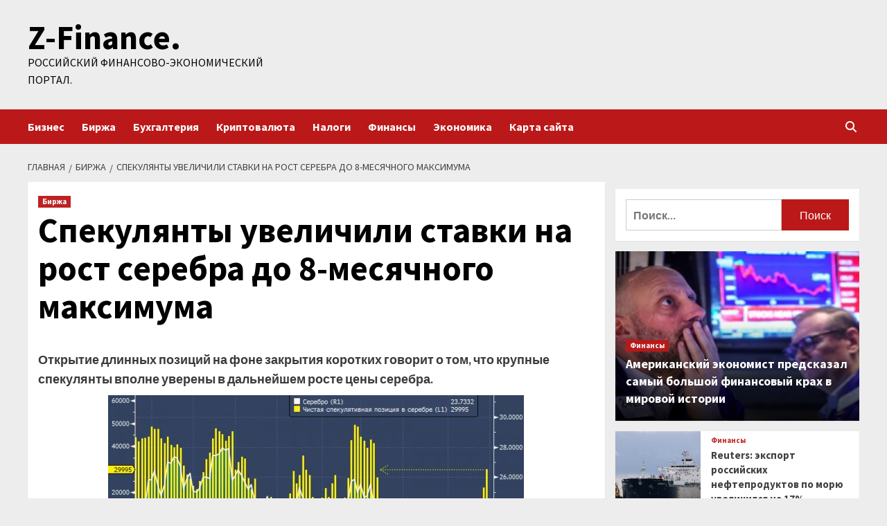

--- FILE ---
content_type: text/html; charset=UTF-8
request_url: http://z-ugtm.ru/birzha/spekylianty-yvelichili-stavki-na-rost-serebra-do-8-mesiachnogo-maksimyma.html
body_size: 20082
content:
<!doctype html>
<html lang="ru-RU">
<head>
    <meta charset="UTF-8">
    <meta name="viewport" content="width=device-width, initial-scale=1">
    <link rel="profile" href="http://gmpg.org/xfn/11">
        <style>
        #wpadminbar #wp-admin-bar-p404_free_top_button .ab-icon:before {
            content: "\f103";
            color: red;
            top: 2px;
        }
    </style>
<meta name='robots' content='index, follow, max-image-preview:large, max-snippet:-1, max-video-preview:-1' />

	<!-- This site is optimized with the Yoast SEO plugin v24.4 - https://yoast.com/wordpress/plugins/seo/ -->
	<title>Спекулянты увеличили ставки на рост серебра до 8-месячного максимума - Z-Finance.</title>
	<meta name="description" content="Открытие длинных позиций на фоне закрытия коротких говорит о том, что крупные спекулянты вполне уверены в дальнейшем росте цены серебра.    График цены" />
	<link rel="canonical" href="https://z-ugtm.ru/birzha/spekylianty-yvelichili-stavki-na-rost-serebra-do-8-mesiachnogo-maksimyma.html" />
	<meta property="og:locale" content="ru_RU" />
	<meta property="og:type" content="article" />
	<meta property="og:title" content="Спекулянты увеличили ставки на рост серебра до 8-месячного максимума - Z-Finance." />
	<meta property="og:description" content="Открытие длинных позиций на фоне закрытия коротких говорит о том, что крупные спекулянты вполне уверены в дальнейшем росте цены серебра.    График цены" />
	<meta property="og:url" content="https://z-ugtm.ru/birzha/spekylianty-yvelichili-stavki-na-rost-serebra-do-8-mesiachnogo-maksimyma.html" />
	<meta property="og:site_name" content="Z-Finance." />
	<meta property="article:published_time" content="2023-03-30T14:35:07+00:00" />
	<meta property="og:image" content="https://z-ugtm.ru/wp-content/uploads/2023/03/spekuljanty-uvelichili-stavki-na-rost-serebra-do-8-mesjachnogo-maksimuma-8e59ffe.png" />
	<meta property="og:image:width" content="600" />
	<meta property="og:image:height" content="324" />
	<meta property="og:image:type" content="image/png" />
	<meta name="author" content="admin" />
	<meta name="twitter:card" content="summary_large_image" />
	<meta name="twitter:label1" content="Написано автором" />
	<meta name="twitter:data1" content="admin" />
	<script type="application/ld+json" class="yoast-schema-graph">{"@context":"https://schema.org","@graph":[{"@type":"WebPage","@id":"https://z-ugtm.ru/birzha/spekylianty-yvelichili-stavki-na-rost-serebra-do-8-mesiachnogo-maksimyma.html","url":"https://z-ugtm.ru/birzha/spekylianty-yvelichili-stavki-na-rost-serebra-do-8-mesiachnogo-maksimyma.html","name":"Спекулянты увеличили ставки на рост серебра до 8-месячного максимума - Z-Finance.","isPartOf":{"@id":"https://z-ugtm.ru/#website"},"primaryImageOfPage":{"@id":"https://z-ugtm.ru/birzha/spekylianty-yvelichili-stavki-na-rost-serebra-do-8-mesiachnogo-maksimyma.html#primaryimage"},"image":{"@id":"https://z-ugtm.ru/birzha/spekylianty-yvelichili-stavki-na-rost-serebra-do-8-mesiachnogo-maksimyma.html#primaryimage"},"thumbnailUrl":"http://z-ugtm.ru/wp-content/uploads/2023/03/spekuljanty-uvelichili-stavki-na-rost-serebra-do-8-mesjachnogo-maksimuma-8e59ffe.png","datePublished":"2023-03-30T14:35:07+00:00","author":{"@id":"https://z-ugtm.ru/#/schema/person/db691c1f3bfe6cd19c9ebebf4d519893"},"description":"Открытие длинных позиций на фоне закрытия коротких говорит о том, что крупные спекулянты вполне уверены в дальнейшем росте цены серебра.    График цены","breadcrumb":{"@id":"https://z-ugtm.ru/birzha/spekylianty-yvelichili-stavki-na-rost-serebra-do-8-mesiachnogo-maksimyma.html#breadcrumb"},"inLanguage":"ru-RU","potentialAction":[{"@type":"ReadAction","target":["https://z-ugtm.ru/birzha/spekylianty-yvelichili-stavki-na-rost-serebra-do-8-mesiachnogo-maksimyma.html"]}]},{"@type":"ImageObject","inLanguage":"ru-RU","@id":"https://z-ugtm.ru/birzha/spekylianty-yvelichili-stavki-na-rost-serebra-do-8-mesiachnogo-maksimyma.html#primaryimage","url":"http://z-ugtm.ru/wp-content/uploads/2023/03/spekuljanty-uvelichili-stavki-na-rost-serebra-do-8-mesjachnogo-maksimuma-8e59ffe.png","contentUrl":"http://z-ugtm.ru/wp-content/uploads/2023/03/spekuljanty-uvelichili-stavki-na-rost-serebra-do-8-mesjachnogo-maksimuma-8e59ffe.png","width":600,"height":324},{"@type":"BreadcrumbList","@id":"https://z-ugtm.ru/birzha/spekylianty-yvelichili-stavki-na-rost-serebra-do-8-mesiachnogo-maksimyma.html#breadcrumb","itemListElement":[{"@type":"ListItem","position":1,"name":"Главная страница","item":"https://z-ugtm.ru/"},{"@type":"ListItem","position":2,"name":"Спекулянты увеличили ставки на рост серебра до 8-месячного максимума"}]},{"@type":"WebSite","@id":"https://z-ugtm.ru/#website","url":"https://z-ugtm.ru/","name":"Z-Finance.","description":"Российский финансово-экономический портал.","potentialAction":[{"@type":"SearchAction","target":{"@type":"EntryPoint","urlTemplate":"https://z-ugtm.ru/?s={search_term_string}"},"query-input":{"@type":"PropertyValueSpecification","valueRequired":true,"valueName":"search_term_string"}}],"inLanguage":"ru-RU"},{"@type":"Person","@id":"https://z-ugtm.ru/#/schema/person/db691c1f3bfe6cd19c9ebebf4d519893","name":"admin","image":{"@type":"ImageObject","inLanguage":"ru-RU","@id":"https://z-ugtm.ru/#/schema/person/image/","url":"https://secure.gravatar.com/avatar/5fdb85cac86e45de2473cae2fb150b8501f466c267d3d07ed0727a97153d5b64?s=96&d=mm&r=g","contentUrl":"https://secure.gravatar.com/avatar/5fdb85cac86e45de2473cae2fb150b8501f466c267d3d07ed0727a97153d5b64?s=96&d=mm&r=g","caption":"admin"},"sameAs":["http://z-ugtm.ru"],"url":"http://z-ugtm.ru/author/admin"}]}</script>
	<!-- / Yoast SEO plugin. -->


<link rel='dns-prefetch' href='//fonts.googleapis.com' />
<link rel="alternate" type="application/rss+xml" title="Z-Finance. &raquo; Лента" href="http://z-ugtm.ru/feed" />
<link rel="alternate" title="oEmbed (JSON)" type="application/json+oembed" href="http://z-ugtm.ru/wp-json/oembed/1.0/embed?url=http%3A%2F%2Fz-ugtm.ru%2Fbirzha%2Fspekylianty-yvelichili-stavki-na-rost-serebra-do-8-mesiachnogo-maksimyma.html" />
<link rel="alternate" title="oEmbed (XML)" type="text/xml+oembed" href="http://z-ugtm.ru/wp-json/oembed/1.0/embed?url=http%3A%2F%2Fz-ugtm.ru%2Fbirzha%2Fspekylianty-yvelichili-stavki-na-rost-serebra-do-8-mesiachnogo-maksimyma.html&#038;format=xml" />
<style id='wp-img-auto-sizes-contain-inline-css' type='text/css'>
img:is([sizes=auto i],[sizes^="auto," i]){contain-intrinsic-size:3000px 1500px}
/*# sourceURL=wp-img-auto-sizes-contain-inline-css */
</style>
<style id='wp-emoji-styles-inline-css' type='text/css'>

	img.wp-smiley, img.emoji {
		display: inline !important;
		border: none !important;
		box-shadow: none !important;
		height: 1em !important;
		width: 1em !important;
		margin: 0 0.07em !important;
		vertical-align: -0.1em !important;
		background: none !important;
		padding: 0 !important;
	}
/*# sourceURL=wp-emoji-styles-inline-css */
</style>
<style id='wp-block-library-inline-css' type='text/css'>
:root{--wp-block-synced-color:#7a00df;--wp-block-synced-color--rgb:122,0,223;--wp-bound-block-color:var(--wp-block-synced-color);--wp-editor-canvas-background:#ddd;--wp-admin-theme-color:#007cba;--wp-admin-theme-color--rgb:0,124,186;--wp-admin-theme-color-darker-10:#006ba1;--wp-admin-theme-color-darker-10--rgb:0,107,160.5;--wp-admin-theme-color-darker-20:#005a87;--wp-admin-theme-color-darker-20--rgb:0,90,135;--wp-admin-border-width-focus:2px}@media (min-resolution:192dpi){:root{--wp-admin-border-width-focus:1.5px}}.wp-element-button{cursor:pointer}:root .has-very-light-gray-background-color{background-color:#eee}:root .has-very-dark-gray-background-color{background-color:#313131}:root .has-very-light-gray-color{color:#eee}:root .has-very-dark-gray-color{color:#313131}:root .has-vivid-green-cyan-to-vivid-cyan-blue-gradient-background{background:linear-gradient(135deg,#00d084,#0693e3)}:root .has-purple-crush-gradient-background{background:linear-gradient(135deg,#34e2e4,#4721fb 50%,#ab1dfe)}:root .has-hazy-dawn-gradient-background{background:linear-gradient(135deg,#faaca8,#dad0ec)}:root .has-subdued-olive-gradient-background{background:linear-gradient(135deg,#fafae1,#67a671)}:root .has-atomic-cream-gradient-background{background:linear-gradient(135deg,#fdd79a,#004a59)}:root .has-nightshade-gradient-background{background:linear-gradient(135deg,#330968,#31cdcf)}:root .has-midnight-gradient-background{background:linear-gradient(135deg,#020381,#2874fc)}:root{--wp--preset--font-size--normal:16px;--wp--preset--font-size--huge:42px}.has-regular-font-size{font-size:1em}.has-larger-font-size{font-size:2.625em}.has-normal-font-size{font-size:var(--wp--preset--font-size--normal)}.has-huge-font-size{font-size:var(--wp--preset--font-size--huge)}.has-text-align-center{text-align:center}.has-text-align-left{text-align:left}.has-text-align-right{text-align:right}.has-fit-text{white-space:nowrap!important}#end-resizable-editor-section{display:none}.aligncenter{clear:both}.items-justified-left{justify-content:flex-start}.items-justified-center{justify-content:center}.items-justified-right{justify-content:flex-end}.items-justified-space-between{justify-content:space-between}.screen-reader-text{border:0;clip-path:inset(50%);height:1px;margin:-1px;overflow:hidden;padding:0;position:absolute;width:1px;word-wrap:normal!important}.screen-reader-text:focus{background-color:#ddd;clip-path:none;color:#444;display:block;font-size:1em;height:auto;left:5px;line-height:normal;padding:15px 23px 14px;text-decoration:none;top:5px;width:auto;z-index:100000}html :where(.has-border-color){border-style:solid}html :where([style*=border-top-color]){border-top-style:solid}html :where([style*=border-right-color]){border-right-style:solid}html :where([style*=border-bottom-color]){border-bottom-style:solid}html :where([style*=border-left-color]){border-left-style:solid}html :where([style*=border-width]){border-style:solid}html :where([style*=border-top-width]){border-top-style:solid}html :where([style*=border-right-width]){border-right-style:solid}html :where([style*=border-bottom-width]){border-bottom-style:solid}html :where([style*=border-left-width]){border-left-style:solid}html :where(img[class*=wp-image-]){height:auto;max-width:100%}:where(figure){margin:0 0 1em}html :where(.is-position-sticky){--wp-admin--admin-bar--position-offset:var(--wp-admin--admin-bar--height,0px)}@media screen and (max-width:600px){html :where(.is-position-sticky){--wp-admin--admin-bar--position-offset:0px}}

/*# sourceURL=wp-block-library-inline-css */
</style><style id='global-styles-inline-css' type='text/css'>
:root{--wp--preset--aspect-ratio--square: 1;--wp--preset--aspect-ratio--4-3: 4/3;--wp--preset--aspect-ratio--3-4: 3/4;--wp--preset--aspect-ratio--3-2: 3/2;--wp--preset--aspect-ratio--2-3: 2/3;--wp--preset--aspect-ratio--16-9: 16/9;--wp--preset--aspect-ratio--9-16: 9/16;--wp--preset--color--black: #000000;--wp--preset--color--cyan-bluish-gray: #abb8c3;--wp--preset--color--white: #ffffff;--wp--preset--color--pale-pink: #f78da7;--wp--preset--color--vivid-red: #cf2e2e;--wp--preset--color--luminous-vivid-orange: #ff6900;--wp--preset--color--luminous-vivid-amber: #fcb900;--wp--preset--color--light-green-cyan: #7bdcb5;--wp--preset--color--vivid-green-cyan: #00d084;--wp--preset--color--pale-cyan-blue: #8ed1fc;--wp--preset--color--vivid-cyan-blue: #0693e3;--wp--preset--color--vivid-purple: #9b51e0;--wp--preset--gradient--vivid-cyan-blue-to-vivid-purple: linear-gradient(135deg,rgb(6,147,227) 0%,rgb(155,81,224) 100%);--wp--preset--gradient--light-green-cyan-to-vivid-green-cyan: linear-gradient(135deg,rgb(122,220,180) 0%,rgb(0,208,130) 100%);--wp--preset--gradient--luminous-vivid-amber-to-luminous-vivid-orange: linear-gradient(135deg,rgb(252,185,0) 0%,rgb(255,105,0) 100%);--wp--preset--gradient--luminous-vivid-orange-to-vivid-red: linear-gradient(135deg,rgb(255,105,0) 0%,rgb(207,46,46) 100%);--wp--preset--gradient--very-light-gray-to-cyan-bluish-gray: linear-gradient(135deg,rgb(238,238,238) 0%,rgb(169,184,195) 100%);--wp--preset--gradient--cool-to-warm-spectrum: linear-gradient(135deg,rgb(74,234,220) 0%,rgb(151,120,209) 20%,rgb(207,42,186) 40%,rgb(238,44,130) 60%,rgb(251,105,98) 80%,rgb(254,248,76) 100%);--wp--preset--gradient--blush-light-purple: linear-gradient(135deg,rgb(255,206,236) 0%,rgb(152,150,240) 100%);--wp--preset--gradient--blush-bordeaux: linear-gradient(135deg,rgb(254,205,165) 0%,rgb(254,45,45) 50%,rgb(107,0,62) 100%);--wp--preset--gradient--luminous-dusk: linear-gradient(135deg,rgb(255,203,112) 0%,rgb(199,81,192) 50%,rgb(65,88,208) 100%);--wp--preset--gradient--pale-ocean: linear-gradient(135deg,rgb(255,245,203) 0%,rgb(182,227,212) 50%,rgb(51,167,181) 100%);--wp--preset--gradient--electric-grass: linear-gradient(135deg,rgb(202,248,128) 0%,rgb(113,206,126) 100%);--wp--preset--gradient--midnight: linear-gradient(135deg,rgb(2,3,129) 0%,rgb(40,116,252) 100%);--wp--preset--font-size--small: 13px;--wp--preset--font-size--medium: 20px;--wp--preset--font-size--large: 36px;--wp--preset--font-size--x-large: 42px;--wp--preset--spacing--20: 0.44rem;--wp--preset--spacing--30: 0.67rem;--wp--preset--spacing--40: 1rem;--wp--preset--spacing--50: 1.5rem;--wp--preset--spacing--60: 2.25rem;--wp--preset--spacing--70: 3.38rem;--wp--preset--spacing--80: 5.06rem;--wp--preset--shadow--natural: 6px 6px 9px rgba(0, 0, 0, 0.2);--wp--preset--shadow--deep: 12px 12px 50px rgba(0, 0, 0, 0.4);--wp--preset--shadow--sharp: 6px 6px 0px rgba(0, 0, 0, 0.2);--wp--preset--shadow--outlined: 6px 6px 0px -3px rgb(255, 255, 255), 6px 6px rgb(0, 0, 0);--wp--preset--shadow--crisp: 6px 6px 0px rgb(0, 0, 0);}:where(.is-layout-flex){gap: 0.5em;}:where(.is-layout-grid){gap: 0.5em;}body .is-layout-flex{display: flex;}.is-layout-flex{flex-wrap: wrap;align-items: center;}.is-layout-flex > :is(*, div){margin: 0;}body .is-layout-grid{display: grid;}.is-layout-grid > :is(*, div){margin: 0;}:where(.wp-block-columns.is-layout-flex){gap: 2em;}:where(.wp-block-columns.is-layout-grid){gap: 2em;}:where(.wp-block-post-template.is-layout-flex){gap: 1.25em;}:where(.wp-block-post-template.is-layout-grid){gap: 1.25em;}.has-black-color{color: var(--wp--preset--color--black) !important;}.has-cyan-bluish-gray-color{color: var(--wp--preset--color--cyan-bluish-gray) !important;}.has-white-color{color: var(--wp--preset--color--white) !important;}.has-pale-pink-color{color: var(--wp--preset--color--pale-pink) !important;}.has-vivid-red-color{color: var(--wp--preset--color--vivid-red) !important;}.has-luminous-vivid-orange-color{color: var(--wp--preset--color--luminous-vivid-orange) !important;}.has-luminous-vivid-amber-color{color: var(--wp--preset--color--luminous-vivid-amber) !important;}.has-light-green-cyan-color{color: var(--wp--preset--color--light-green-cyan) !important;}.has-vivid-green-cyan-color{color: var(--wp--preset--color--vivid-green-cyan) !important;}.has-pale-cyan-blue-color{color: var(--wp--preset--color--pale-cyan-blue) !important;}.has-vivid-cyan-blue-color{color: var(--wp--preset--color--vivid-cyan-blue) !important;}.has-vivid-purple-color{color: var(--wp--preset--color--vivid-purple) !important;}.has-black-background-color{background-color: var(--wp--preset--color--black) !important;}.has-cyan-bluish-gray-background-color{background-color: var(--wp--preset--color--cyan-bluish-gray) !important;}.has-white-background-color{background-color: var(--wp--preset--color--white) !important;}.has-pale-pink-background-color{background-color: var(--wp--preset--color--pale-pink) !important;}.has-vivid-red-background-color{background-color: var(--wp--preset--color--vivid-red) !important;}.has-luminous-vivid-orange-background-color{background-color: var(--wp--preset--color--luminous-vivid-orange) !important;}.has-luminous-vivid-amber-background-color{background-color: var(--wp--preset--color--luminous-vivid-amber) !important;}.has-light-green-cyan-background-color{background-color: var(--wp--preset--color--light-green-cyan) !important;}.has-vivid-green-cyan-background-color{background-color: var(--wp--preset--color--vivid-green-cyan) !important;}.has-pale-cyan-blue-background-color{background-color: var(--wp--preset--color--pale-cyan-blue) !important;}.has-vivid-cyan-blue-background-color{background-color: var(--wp--preset--color--vivid-cyan-blue) !important;}.has-vivid-purple-background-color{background-color: var(--wp--preset--color--vivid-purple) !important;}.has-black-border-color{border-color: var(--wp--preset--color--black) !important;}.has-cyan-bluish-gray-border-color{border-color: var(--wp--preset--color--cyan-bluish-gray) !important;}.has-white-border-color{border-color: var(--wp--preset--color--white) !important;}.has-pale-pink-border-color{border-color: var(--wp--preset--color--pale-pink) !important;}.has-vivid-red-border-color{border-color: var(--wp--preset--color--vivid-red) !important;}.has-luminous-vivid-orange-border-color{border-color: var(--wp--preset--color--luminous-vivid-orange) !important;}.has-luminous-vivid-amber-border-color{border-color: var(--wp--preset--color--luminous-vivid-amber) !important;}.has-light-green-cyan-border-color{border-color: var(--wp--preset--color--light-green-cyan) !important;}.has-vivid-green-cyan-border-color{border-color: var(--wp--preset--color--vivid-green-cyan) !important;}.has-pale-cyan-blue-border-color{border-color: var(--wp--preset--color--pale-cyan-blue) !important;}.has-vivid-cyan-blue-border-color{border-color: var(--wp--preset--color--vivid-cyan-blue) !important;}.has-vivid-purple-border-color{border-color: var(--wp--preset--color--vivid-purple) !important;}.has-vivid-cyan-blue-to-vivid-purple-gradient-background{background: var(--wp--preset--gradient--vivid-cyan-blue-to-vivid-purple) !important;}.has-light-green-cyan-to-vivid-green-cyan-gradient-background{background: var(--wp--preset--gradient--light-green-cyan-to-vivid-green-cyan) !important;}.has-luminous-vivid-amber-to-luminous-vivid-orange-gradient-background{background: var(--wp--preset--gradient--luminous-vivid-amber-to-luminous-vivid-orange) !important;}.has-luminous-vivid-orange-to-vivid-red-gradient-background{background: var(--wp--preset--gradient--luminous-vivid-orange-to-vivid-red) !important;}.has-very-light-gray-to-cyan-bluish-gray-gradient-background{background: var(--wp--preset--gradient--very-light-gray-to-cyan-bluish-gray) !important;}.has-cool-to-warm-spectrum-gradient-background{background: var(--wp--preset--gradient--cool-to-warm-spectrum) !important;}.has-blush-light-purple-gradient-background{background: var(--wp--preset--gradient--blush-light-purple) !important;}.has-blush-bordeaux-gradient-background{background: var(--wp--preset--gradient--blush-bordeaux) !important;}.has-luminous-dusk-gradient-background{background: var(--wp--preset--gradient--luminous-dusk) !important;}.has-pale-ocean-gradient-background{background: var(--wp--preset--gradient--pale-ocean) !important;}.has-electric-grass-gradient-background{background: var(--wp--preset--gradient--electric-grass) !important;}.has-midnight-gradient-background{background: var(--wp--preset--gradient--midnight) !important;}.has-small-font-size{font-size: var(--wp--preset--font-size--small) !important;}.has-medium-font-size{font-size: var(--wp--preset--font-size--medium) !important;}.has-large-font-size{font-size: var(--wp--preset--font-size--large) !important;}.has-x-large-font-size{font-size: var(--wp--preset--font-size--x-large) !important;}
/*# sourceURL=global-styles-inline-css */
</style>

<style id='classic-theme-styles-inline-css' type='text/css'>
/*! This file is auto-generated */
.wp-block-button__link{color:#fff;background-color:#32373c;border-radius:9999px;box-shadow:none;text-decoration:none;padding:calc(.667em + 2px) calc(1.333em + 2px);font-size:1.125em}.wp-block-file__button{background:#32373c;color:#fff;text-decoration:none}
/*# sourceURL=/wp-includes/css/classic-themes.min.css */
</style>
<link rel='stylesheet' id='font-awesome-v6-css' href='http://z-ugtm.ru/wp-content/themes/covernews/assets/font-awesome-v6/css/all.min.css?ver=8e691310fb8ede0183a19a03c9b5bd05' type='text/css' media='all' />
<link rel='stylesheet' id='bootstrap-css' href='http://z-ugtm.ru/wp-content/themes/covernews/assets/bootstrap/css/bootstrap.min.css?ver=8e691310fb8ede0183a19a03c9b5bd05' type='text/css' media='all' />
<link rel='stylesheet' id='slick-css' href='http://z-ugtm.ru/wp-content/themes/covernews/assets/slick/css/slick.css?ver=8e691310fb8ede0183a19a03c9b5bd05' type='text/css' media='all' />
<link rel='stylesheet' id='covernews-google-fonts-css' href='https://fonts.googleapis.com/css?family=Source%20Sans%20Pro:400,400i,700,700i|Lato:400,300,400italic,900,700&#038;subset=latin,latin-ext' type='text/css' media='all' />
<link rel='stylesheet' id='covernews-style-css' href='http://z-ugtm.ru/wp-content/themes/covernews/style.css?ver=5.2.2' type='text/css' media='all' />
<link rel='stylesheet' id='wp-pagenavi-css' href='http://z-ugtm.ru/wp-content/plugins/wp-pagenavi/pagenavi-css.css?ver=2.70' type='text/css' media='all' />
<script type="text/javascript" src="http://z-ugtm.ru/wp-includes/js/jquery/jquery.min.js?ver=3.7.1" id="jquery-core-js"></script>
<script type="text/javascript" src="http://z-ugtm.ru/wp-includes/js/jquery/jquery-migrate.min.js?ver=3.4.1" id="jquery-migrate-js"></script>
<link rel="https://api.w.org/" href="http://z-ugtm.ru/wp-json/" /><link rel="alternate" title="JSON" type="application/json" href="http://z-ugtm.ru/wp-json/wp/v2/posts/240" /><link rel="EditURI" type="application/rsd+xml" title="RSD" href="http://z-ugtm.ru/xmlrpc.php?rsd" />

<link rel='shortlink' href='http://z-ugtm.ru/?p=240' />
        <style type="text/css">
                        .site-title a,
            .site-header .site-branding .site-title a:visited,
            .site-header .site-branding .site-title a:hover,
            .site-description {
                color: #000000;
            }

            .site-branding .site-title {
                font-size: 48px;
            }

            @media only screen and (max-width: 640px) {
                .header-layout-3 .site-header .site-branding .site-title,
                .site-branding .site-title {
                    font-size: 60px;

                }
              }   

           @media only screen and (max-width: 375px) {
               .header-layout-3 .site-header .site-branding .site-title,
               .site-branding .site-title {
                        font-size: 50px;

                    }
                }
                
                    @media (min-width: 768px){
            .elementor-default .elementor-section.elementor-section-full_width > .elementor-container,
            .elementor-page .elementor-section.elementor-section-full_width > .elementor-container,
            .elementor-default .elementor-section.elementor-section-boxed > .elementor-container,
            .elementor-page .elementor-section.elementor-section-boxed > .elementor-container {
                max-width: 730px;
            }
        }
        @media (min-width: 992px){
            .elementor-default .elementor-section.elementor-section-full_width > .elementor-container,
            .elementor-page .elementor-section.elementor-section-full_width > .elementor-container,
            .elementor-default .elementor-section.elementor-section-boxed > .elementor-container,
            .elementor-page .elementor-section.elementor-section-boxed > .elementor-container {
                max-width: 950px;
            }
        }
        @media only screen and (min-width: 1401px){
            .elementor-default .elementor-section.elementor-section-full_width > .elementor-container,
            .elementor-page .elementor-section.elementor-section-full_width > .elementor-container,
            .elementor-default .elementor-section.elementor-section-boxed > .elementor-container,
            .elementor-page .elementor-section.elementor-section-boxed > .elementor-container {
                max-width: 1180px;
            }
        }
        @media only screen and (min-width: 1200px) and (max-width: 1400px){
            .elementor-default .elementor-section.elementor-section-full_width > .elementor-container,
            .elementor-page .elementor-section.elementor-section-full_width > .elementor-container,
            .elementor-default .elementor-section.elementor-section-boxed > .elementor-container,
            .elementor-page .elementor-section.elementor-section-boxed > .elementor-container {
                max-width: 1160px;
            }
        }
        @media (min-width: 1680px){            
            .elementor-default .elementor-section.elementor-section-full_width > .elementor-container,
            .elementor-page .elementor-section.elementor-section-full_width > .elementor-container,
            .elementor-default .elementor-section.elementor-section-boxed > .elementor-container,
            .elementor-page .elementor-section.elementor-section-boxed > .elementor-container {
                max-width: 1580px;
            }
        }
        
        .align-content-left .elementor-section-stretched,
        .align-content-right .elementor-section-stretched {
            max-width: 100%;
            left: 0 !important;
        }


        </style>
        <style type="text/css" id="custom-background-css">
body.custom-background { background-color: #ededed; }
</style>
	<link rel="icon" href="http://z-ugtm.ru/wp-content/uploads/2023/03/ekonomica.jpg" sizes="32x32" />
<link rel="icon" href="http://z-ugtm.ru/wp-content/uploads/2023/03/ekonomica.jpg" sizes="192x192" />
<link rel="apple-touch-icon" href="http://z-ugtm.ru/wp-content/uploads/2023/03/ekonomica.jpg" />
<meta name="msapplication-TileImage" content="http://z-ugtm.ru/wp-content/uploads/2023/03/ekonomica.jpg" />
<link rel="alternate" type="application/rss+xml" title="RSS" href="http://z-ugtm.ru/rsslatest.xml" /></head>

<body class="wp-singular post-template-default single single-post postid-240 single-format-standard custom-background wp-embed-responsive wp-theme-covernews default-content-layout scrollup-sticky-header aft-sticky-header aft-sticky-sidebar default aft-main-banner-slider-editors-picks-trending single-content-mode-default header-image-default align-content-left aft-and">


<div id="page" class="site">
    <a class="skip-link screen-reader-text" href="#content">Перейти к содержимому</a>

<div class="header-layout-1">
        <header id="masthead" class="site-header">
                <div class="masthead-banner " data-background="">
            <div class="container">
                <div class="row">
                    <div class="col-md-4">
                        <div class="site-branding">
                                                            <p class="site-title font-family-1">
                                    <a href="http://z-ugtm.ru/" rel="home">Z-Finance.</a>
                                </p>
                            
                                                            <p class="site-description">Российский финансово-экономический портал.</p>
                                                    </div>
                    </div>
                    <div class="col-md-8">
                                            </div>
                </div>
            </div>
        </div>
        <nav id="site-navigation" class="main-navigation">
            <div class="container">
                <div class="row">
                    <div class="kol-12">
                        <div class="navigation-container">

                            <div class="main-navigation-container-items-wrapper">

                                <span class="toggle-menu" aria-controls="primary-menu" aria-expanded="false">
                                    <a href="javascript:void(0)" class="aft-void-menu">
                                        <span class="screen-reader-text">Основное меню</span>
                                        <i class="ham"></i>
                                    </a>
                                </span>
                                <span class="af-mobile-site-title-wrap">
                                                                        <p class="site-title font-family-1">
                                        <a href="http://z-ugtm.ru/" rel="home">Z-Finance.</a>
                                    </p>
                                </span>
                                <div class="menu main-menu"><ul id="primary-menu" class="menu"><li id="menu-item-57" class="menu-item menu-item-type-taxonomy menu-item-object-category menu-item-57"><a href="http://z-ugtm.ru/category/biznes">Бизнес</a></li>
<li id="menu-item-61" class="menu-item menu-item-type-taxonomy menu-item-object-category current-post-ancestor current-menu-parent current-post-parent menu-item-61"><a href="http://z-ugtm.ru/category/birzha">Биржа</a></li>
<li id="menu-item-58" class="menu-item menu-item-type-taxonomy menu-item-object-category menu-item-58"><a href="http://z-ugtm.ru/category/buxgalteriya">Бухгалтерия</a></li>
<li id="menu-item-59" class="menu-item menu-item-type-taxonomy menu-item-object-category menu-item-59"><a href="http://z-ugtm.ru/category/kriptovalyuta">Криптовалюта</a></li>
<li id="menu-item-56" class="menu-item menu-item-type-taxonomy menu-item-object-category menu-item-56"><a href="http://z-ugtm.ru/category/nalogi">Налоги</a></li>
<li id="menu-item-62" class="menu-item menu-item-type-taxonomy menu-item-object-category menu-item-62"><a href="http://z-ugtm.ru/category/finansy">Финансы</a></li>
<li id="menu-item-60" class="menu-item menu-item-type-taxonomy menu-item-object-category menu-item-60"><a href="http://z-ugtm.ru/category/ekonomika">Экономика</a></li>
<li id="menu-item-63" class="menu-item menu-item-type-post_type menu-item-object-page menu-item-63"><a href="http://z-ugtm.ru/karta-sajta">Карта сайта</a></li>
</ul></div>                            </div>
                            <div class="cart-search">

                                <div class="af-search-wrap">
                                    <div class="search-overlay">
                                        <a href="#" title="Search" class="search-icon">
                                            <i class="fa fa-search"></i>
                                        </a>
                                        <div class="af-search-form">
                                            <form role="search" method="get" class="search-form" action="http://z-ugtm.ru/">
				<label>
					<span class="screen-reader-text">Найти:</span>
					<input type="search" class="search-field" placeholder="Поиск&hellip;" value="" name="s" />
				</label>
				<input type="submit" class="search-submit" value="Поиск" />
			</form>                                        </div>
                                    </div>
                                </div>
                            </div>


                        </div>
                    </div>
                </div>
            </div>
        </nav>
    </header>
</div>

    <div id="content" class="container">
        <div class="em-breadcrumbs font-family-1 covernews-breadcrumbs">
            <div class="row">
                <div role="navigation" aria-label="Навигационные цепочки" class="breadcrumb-trail breadcrumbs" itemprop="breadcrumb"><ul class="trail-items" itemscope itemtype="http://schema.org/BreadcrumbList"><meta name="numberOfItems" content="3" /><meta name="itemListOrder" content="Ascending" /><li itemprop="itemListElement" itemscope itemtype="http://schema.org/ListItem" class="trail-item trail-begin"><a href="http://z-ugtm.ru" rel="home" itemprop="item"><span itemprop="name">Главная</span></a><meta itemprop="position" content="1" /></li><li itemprop="itemListElement" itemscope itemtype="http://schema.org/ListItem" class="trail-item"><a href="http://z-ugtm.ru/category/birzha" itemprop="item"><span itemprop="name">Биржа</span></a><meta itemprop="position" content="2" /></li><li itemprop="itemListElement" itemscope itemtype="http://schema.org/ListItem" class="trail-item trail-end"><a href="http://z-ugtm.ru/birzha/spekylianty-yvelichili-stavki-na-rost-serebra-do-8-mesiachnogo-maksimyma.html" itemprop="item"><span itemprop="name">Спекулянты увеличили ставки на рост серебра до 8-месячного максимума</span></a><meta itemprop="position" content="3" /></li></ul></div>            </div>
        </div>
                <div class="section-block-upper row">
                <div id="primary" class="content-area">
                    <main id="main" class="site-main">

                                                    <article id="post-240" class="af-single-article post-240 post type-post status-publish format-standard has-post-thumbnail hentry category-birzha tag-birzha tag-valyuta tag-kotirovki tag-foreks">
                                <div class="entry-content-wrap">
                                    <header class="entry-header">

    <div class="header-details-wrapper">
        <div class="entry-header-details">
                            <div class="figure-categories figure-categories-bg">
                                        <ul class="cat-links"><li class="meta-category">
                             <a class="covernews-categories category-color-1" href="http://z-ugtm.ru/category/birzha" alt="Посмотреть все записи в Биржа"> 
                                 Биржа
                             </a>
                        </li></ul>                </div>
                        <h1 class="entry-title">Спекулянты увеличили ставки на рост серебра до 8-месячного максимума</h1>
            
                
        <span class="author-links">
           
                                     </span>
                        

                    </div>
    </div>

    </header><!-- .entry-header -->                                    

    <div class="entry-content">
        <p><b>Открытие длинных позиций на фоне закрытия коротких говорит о том, что крупные спекулянты вполне уверены в дальнейшем росте цены серебра.</b></p>
<p><img decoding="async" alt="Спекулянты увеличили ставки на рост серебра до 8-месячного максимума" src="/wp-content/uploads/2023/03/spekuljanty-uvelichili-stavki-na-rost-serebra-do-8-mesjachnogo-maksimuma-8e59ffe.png" class="aligncenter" /></p>
<p>  <em> График <strong>цены серебра</strong> (белая линия, правая ценовая шкала) и чистая спекулятивная позиция во фьючерсах и опционах на серебро (желтая гистограмма, левая шкала) интервалами 1 неделя</em></p>
<p>Крупные спекулянты (вроде хедж-фондов) увеличили объем чистой длинной позиции в серебре на 7 961 контракт до восьмимесячного максимума в 29 995 контрактов, сообщила в пятницу, 23 декабря, американская Комиссия по торговле товарными фьючерсами (CFTC).</p>
<ul>
<li>Объем длинной спекулятивной позиции во фьючерсах и опционах на серебро вырос на 4 545 контрактов до 46 793 контрактов (восьмимесячный максимум).</li>
<li>Объем короткой спекулятивной позиции во фьючерсах и опционах на серебро снизился на 3 416 контрактов до 16 798 контрактов (восьмимесячный минимум).</li>
</ul>
<p>Увеличение открытого интереса — открытие длинных позиций на фоне закрытия коротких — говорит о том, что крупные спекулянты вполне уверены в дальнейшем росте цены серебра.</p>
<p>Источник: <a href="https://www.profinance.ru/news/2022/12/25/c7q2-spekulyanty-uvelichili-stavki-na-rost-serebra-do-8-mesyachnogo-maksimuma.html" rel="nofollow noopener" target="_blank">profinance.ru</a> </p>
                    <div class="post-item-metadata entry-meta">
                <span class="tags-links">Tags: <a href="http://z-ugtm.ru/tag/birzha" rel="tag">Биржа</a>, <a href="http://z-ugtm.ru/tag/valyuta" rel="tag">Валюта</a>, <a href="http://z-ugtm.ru/tag/kotirovki" rel="tag">Котировки</a>, <a href="http://z-ugtm.ru/tag/foreks" rel="tag">Форекс</a></span>            </div>
                            </div><!-- .entry-content -->


                                </div>
                                
<div class="promotionspace enable-promotionspace">

    <div class="em-reated-posts  col-ten">
<div class="row">
                            <h3 class="related-title">                    
                                    </h3>
                    <div class="row">
                                    <div class="col-sm-4 latest-posts-grid" data-mh="latest-posts-grid">
                        <div class="spotlight-post">
                            <figure class="categorised-article inside-img">
                                <div class="categorised-article-wrapper">
                                    <div class="data-bg-hover data-bg-categorised read-bg-img">
                                        <a href="http://z-ugtm.ru/birzha/eksperty-dollar-prodoljit-padat-nezavisimo-ot-togo-naskolko-vysokoi-okajetsia-infliaciia-v-ssha.html">
                                            <img width="300" height="171" src="http://z-ugtm.ru/wp-content/uploads/2023/04/eksperty-dollar-prodolzhit-padat-nezavisimo-ot-togo-naskolko-vysokoj-okazhetsja-infljacija-v-ssha-a3a8475-300x171.jpg" class="attachment-medium size-medium wp-post-image" alt="" decoding="async" srcset="http://z-ugtm.ru/wp-content/uploads/2023/04/eksperty-dollar-prodolzhit-padat-nezavisimo-ot-togo-naskolko-vysokoj-okazhetsja-infljacija-v-ssha-a3a8475-300x171.jpg 300w, http://z-ugtm.ru/wp-content/uploads/2023/04/eksperty-dollar-prodolzhit-padat-nezavisimo-ot-togo-naskolko-vysokoj-okazhetsja-infljacija-v-ssha-a3a8475.jpg 600w" sizes="(max-width: 300px) 100vw, 300px" />                                        </a>
                                    </div>
                                </div>
                                                                <div class="figure-categories figure-categories-bg">

                                    <ul class="cat-links"><li class="meta-category">
                             <a class="covernews-categories category-color-1" href="http://z-ugtm.ru/category/birzha" alt="Посмотреть все записи в Биржа"> 
                                 Биржа
                             </a>
                        </li></ul>                                </div>
                            </figure>

                            <figcaption>

                                <h3 class="article-title article-title-1">
                                    <a href="http://z-ugtm.ru/birzha/eksperty-dollar-prodoljit-padat-nezavisimo-ot-togo-naskolko-vysokoi-okajetsia-infliaciia-v-ssha.html">
                                        Эксперты: доллар продолжит падать независимо от того, насколько высокой окажется инфляция в США                                    </a>
                                </h3>
                                <div class="grid-item-metadata">
                                    
        <span class="author-links">
           
                                     </span>
                                        </div>
                            </figcaption>
                        </div>
                    </div>
                                    <div class="col-sm-4 latest-posts-grid" data-mh="latest-posts-grid">
                        <div class="spotlight-post">
                            <figure class="categorised-article inside-img">
                                <div class="categorised-article-wrapper">
                                    <div class="data-bg-hover data-bg-categorised read-bg-img">
                                        <a href="http://z-ugtm.ru/birzha/ceny-na-prodovolstvie-snijaut-infliaciu-v-rossii-no-riski-razvorota-rastyt.html">
                                            <img width="300" height="163" src="http://z-ugtm.ru/wp-content/uploads/2023/04/ceny-na-prodovolstvie-snizhajut-infljaciju-v-rossii-no-riski-razvorota-rastut-4ad1621-300x163.jpg" class="attachment-medium size-medium wp-post-image" alt="" decoding="async" loading="lazy" srcset="http://z-ugtm.ru/wp-content/uploads/2023/04/ceny-na-prodovolstvie-snizhajut-infljaciju-v-rossii-no-riski-razvorota-rastut-4ad1621-300x163.jpg 300w, http://z-ugtm.ru/wp-content/uploads/2023/04/ceny-na-prodovolstvie-snizhajut-infljaciju-v-rossii-no-riski-razvorota-rastut-4ad1621.jpg 600w" sizes="auto, (max-width: 300px) 100vw, 300px" />                                        </a>
                                    </div>
                                </div>
                                                                <div class="figure-categories figure-categories-bg">

                                    <ul class="cat-links"><li class="meta-category">
                             <a class="covernews-categories category-color-1" href="http://z-ugtm.ru/category/birzha" alt="Посмотреть все записи в Биржа"> 
                                 Биржа
                             </a>
                        </li></ul>                                </div>
                            </figure>

                            <figcaption>

                                <h3 class="article-title article-title-1">
                                    <a href="http://z-ugtm.ru/birzha/ceny-na-prodovolstvie-snijaut-infliaciu-v-rossii-no-riski-razvorota-rastyt.html">
                                        Цены на продовольствие снижают инфляцию в России, но риски разворота растут                                    </a>
                                </h3>
                                <div class="grid-item-metadata">
                                    
        <span class="author-links">
           
                                     </span>
                                        </div>
                            </figcaption>
                        </div>
                    </div>
                                    <div class="col-sm-4 latest-posts-grid" data-mh="latest-posts-grid">
                        <div class="spotlight-post">
                            <figure class="categorised-article inside-img">
                                <div class="categorised-article-wrapper">
                                    <div class="data-bg-hover data-bg-categorised read-bg-img">
                                        <a href="http://z-ugtm.ru/birzha/kyrs-dollara-segodnia-mojet-silno-izmenitsia.html">
                                            <img width="300" height="177" src="http://z-ugtm.ru/wp-content/uploads/2023/04/kurs-dollara-segodnja-mozhet-silno-izmenitsja-e8ecb24-300x177.png" class="attachment-medium size-medium wp-post-image" alt="" decoding="async" loading="lazy" srcset="http://z-ugtm.ru/wp-content/uploads/2023/04/kurs-dollara-segodnja-mozhet-silno-izmenitsja-e8ecb24-300x177.png 300w, http://z-ugtm.ru/wp-content/uploads/2023/04/kurs-dollara-segodnja-mozhet-silno-izmenitsja-e8ecb24.png 600w" sizes="auto, (max-width: 300px) 100vw, 300px" />                                        </a>
                                    </div>
                                </div>
                                                                <div class="figure-categories figure-categories-bg">

                                    <ul class="cat-links"><li class="meta-category">
                             <a class="covernews-categories category-color-1" href="http://z-ugtm.ru/category/birzha" alt="Посмотреть все записи в Биржа"> 
                                 Биржа
                             </a>
                        </li></ul>                                </div>
                            </figure>

                            <figcaption>

                                <h3 class="article-title article-title-1">
                                    <a href="http://z-ugtm.ru/birzha/kyrs-dollara-segodnia-mojet-silno-izmenitsia.html">
                                        Курс доллара сегодня может сильно измениться                                    </a>
                                </h3>
                                <div class="grid-item-metadata">
                                    
        <span class="author-links">
           
                                     </span>
                                        </div>
                            </figcaption>
                        </div>
                    </div>
                                   </div>
                   </div>
    </div>
</div>
                                                            </article>
                        
                    </main><!-- #main -->
                </div><!-- #primary -->
                                <aside id="secondary" class="widget-area sidebar-sticky-top">

<p></p>
<p></p>

	<div id="search-2" class="widget covernews-widget widget_search"><form role="search" method="get" class="search-form" action="http://z-ugtm.ru/">
				<label>
					<span class="screen-reader-text">Найти:</span>
					<input type="search" class="search-field" placeholder="Поиск&hellip;" value="" name="s" />
				</label>
				<input type="submit" class="search-submit" value="Поиск" />
			</form></div><div id="covernews_posts_grid-2" class="widget covernews-widget covernews_Posts_Grid">

            <div class="widget-block">
                <div class="row">


                    <div class="col-sm-6 full-plus-list">
                                                                        
                                <div class="spotlight-post">
                                    <figure class="categorised-article">
                                        <div class="categorised-article-wrapper">
                                            <div class="data-bg-hover data-bg-categorised read-bg-img">
                                                <a href="http://z-ugtm.ru/finansy/amerikanskij-ekonomist-predskazal-samyj-bolshoj-finansovyj-krax-v-mirovoj-istorii.html">
                                                    <img width="300" height="196" src="http://z-ugtm.ru/wp-content/uploads/2023/04/amerikanskij-ekonomist-predskazal-samyj-bolshoj-finansovyj-krah-v-mirovoj-istorii-48ba5f6-300x196.jpg" class="attachment-medium size-medium wp-post-image" alt="" decoding="async" loading="lazy" srcset="http://z-ugtm.ru/wp-content/uploads/2023/04/amerikanskij-ekonomist-predskazal-samyj-bolshoj-finansovyj-krah-v-mirovoj-istorii-48ba5f6-300x196.jpg 300w, http://z-ugtm.ru/wp-content/uploads/2023/04/amerikanskij-ekonomist-predskazal-samyj-bolshoj-finansovyj-krah-v-mirovoj-istorii-48ba5f6.jpg 455w" sizes="auto, (max-width: 300px) 100vw, 300px" />                                                </a>

                                            </div>
                                        </div>
                                    </figure>

                                                                        <figcaption>
                                        <div class="figure-categories figure-categories-bg">
                                            <ul class="cat-links"><li class="meta-category">
                             <a class="covernews-categories category-color-1" href="http://z-ugtm.ru/category/finansy" alt="Посмотреть все записи в Финансы"> 
                                 Финансы
                             </a>
                        </li></ul>                                        </div>
                                        <h3 class="article-title article-title-1">
                                            <a href="http://z-ugtm.ru/finansy/amerikanskij-ekonomist-predskazal-samyj-bolshoj-finansovyj-krax-v-mirovoj-istorii.html">
                                                Американский экономист предсказал самый большой финансовый крах в мировой истории                                            </a>
                                        </h3>
                                        <div class="grid-item-metadata">
                                            
        <span class="author-links">
           
                                     </span>
                                                </div>
                                    </figcaption>
                                </div>

                            
                                <div class="spotlight-post">
                                    <figure class="categorised-article">
                                        <div class="categorised-article-wrapper">
                                            <div class="data-bg-hover data-bg-categorised read-bg-img">
                                                <a href="http://z-ugtm.ru/finansy/reuters-eksport-rossijskix-nefteproduktov-po-moryu-uvelichilsya-na-17.html">
                                                    <img width="300" height="196" src="http://z-ugtm.ru/wp-content/uploads/2023/04/reuters-eksport-rossijskih-nefteproduktov-po-morju-uvelichilsja-na-17-9a7d708-300x196.jpg" class="attachment-medium size-medium wp-post-image" alt="" decoding="async" loading="lazy" srcset="http://z-ugtm.ru/wp-content/uploads/2023/04/reuters-eksport-rossijskih-nefteproduktov-po-morju-uvelichilsja-na-17-9a7d708-300x196.jpg 300w, http://z-ugtm.ru/wp-content/uploads/2023/04/reuters-eksport-rossijskih-nefteproduktov-po-morju-uvelichilsja-na-17-9a7d708.jpg 455w" sizes="auto, (max-width: 300px) 100vw, 300px" />                                                </a>

                                            </div>
                                        </div>
                                    </figure>

                                                                        <figcaption>
                                        <div class="figure-categories figure-categories-bg">
                                            <ul class="cat-links"><li class="meta-category">
                             <a class="covernews-categories category-color-1" href="http://z-ugtm.ru/category/finansy" alt="Посмотреть все записи в Финансы"> 
                                 Финансы
                             </a>
                        </li></ul>                                        </div>
                                        <h3 class="article-title article-title-1">
                                            <a href="http://z-ugtm.ru/finansy/reuters-eksport-rossijskix-nefteproduktov-po-moryu-uvelichilsya-na-17.html">
                                                Reuters: экспорт российских нефтепродуктов по морю увеличился на 17%                                            </a>
                                        </h3>
                                        <div class="grid-item-metadata">
                                            
        <span class="author-links">
           
                                     </span>
                                                </div>
                                    </figcaption>
                                </div>

                            
                                <div class="spotlight-post">
                                    <figure class="categorised-article">
                                        <div class="categorised-article-wrapper">
                                            <div class="data-bg-hover data-bg-categorised read-bg-img">
                                                <a href="http://z-ugtm.ru/finansy/ukrainskij-biznesmen-rinat-axmetov-podal-isk-protiv-rossii.html">
                                                    <img width="300" height="196" src="http://z-ugtm.ru/wp-content/uploads/2023/04/ukrainskij-biznesmen-rinat-ahmetov-podal-isk-protiv-rossii-2f4e1b3-300x196.jpg" class="attachment-medium size-medium wp-post-image" alt="" decoding="async" loading="lazy" srcset="http://z-ugtm.ru/wp-content/uploads/2023/04/ukrainskij-biznesmen-rinat-ahmetov-podal-isk-protiv-rossii-2f4e1b3-300x196.jpg 300w, http://z-ugtm.ru/wp-content/uploads/2023/04/ukrainskij-biznesmen-rinat-ahmetov-podal-isk-protiv-rossii-2f4e1b3.jpg 455w" sizes="auto, (max-width: 300px) 100vw, 300px" />                                                </a>

                                            </div>
                                        </div>
                                    </figure>

                                                                        <figcaption>
                                        <div class="figure-categories figure-categories-bg">
                                            <ul class="cat-links"><li class="meta-category">
                             <a class="covernews-categories category-color-1" href="http://z-ugtm.ru/category/finansy" alt="Посмотреть все записи в Финансы"> 
                                 Финансы
                             </a>
                        </li></ul>                                        </div>
                                        <h3 class="article-title article-title-1">
                                            <a href="http://z-ugtm.ru/finansy/ukrainskij-biznesmen-rinat-axmetov-podal-isk-protiv-rossii.html">
                                                Украинский бизнесмен Ринат Ахметов подал иск против России                                            </a>
                                        </h3>
                                        <div class="grid-item-metadata">
                                            
        <span class="author-links">
           
                                     </span>
                                                </div>
                                    </figcaption>
                                </div>

                            
                                <div class="spotlight-post">
                                    <figure class="categorised-article">
                                        <div class="categorised-article-wrapper">
                                            <div class="data-bg-hover data-bg-categorised read-bg-img">
                                                <a href="http://z-ugtm.ru/finansy/nabiullina-nevozmozhno-polnostyu-ubrat-mery-valyutnogo-kontrolya.html">
                                                    <img width="300" height="200" src="http://z-ugtm.ru/wp-content/uploads/2023/04/nabiullina-nevozmozhno-polnostju-ubrat-mery-valjutnogo-kontrolja-e7634e7-300x200.jpg" class="attachment-medium size-medium wp-post-image" alt="" decoding="async" loading="lazy" srcset="http://z-ugtm.ru/wp-content/uploads/2023/04/nabiullina-nevozmozhno-polnostju-ubrat-mery-valjutnogo-kontrolja-e7634e7-300x200.jpg 300w, http://z-ugtm.ru/wp-content/uploads/2023/04/nabiullina-nevozmozhno-polnostju-ubrat-mery-valjutnogo-kontrolja-e7634e7.jpg 455w" sizes="auto, (max-width: 300px) 100vw, 300px" />                                                </a>

                                            </div>
                                        </div>
                                    </figure>

                                                                        <figcaption>
                                        <div class="figure-categories figure-categories-bg">
                                            <ul class="cat-links"><li class="meta-category">
                             <a class="covernews-categories category-color-1" href="http://z-ugtm.ru/category/finansy" alt="Посмотреть все записи в Финансы"> 
                                 Финансы
                             </a>
                        </li></ul>                                        </div>
                                        <h3 class="article-title article-title-1">
                                            <a href="http://z-ugtm.ru/finansy/nabiullina-nevozmozhno-polnostyu-ubrat-mery-valyutnogo-kontrolya.html">
                                                Набиуллина: невозможно полностью убрать меры валютного контроля                                            </a>
                                        </h3>
                                        <div class="grid-item-metadata">
                                            
        <span class="author-links">
           
                                     </span>
                                                </div>
                                    </figcaption>
                                </div>

                                                                        </div>

                    <div class="col-sm-6 list">
                                                                        
                                <div class="spotlight-post">
                                    <figure class="categorised-article">
                                        <div class="categorised-article-wrapper">
                                            <div class="data-bg-hover data-bg-categorised read-bg-img">
                                                <a  href="http://z-ugtm.ru/buxgalteriya/kreditnye-kanikyly-bydyt-prodleny.html">
                                                    <img width="150" height="150" src="http://z-ugtm.ru/wp-content/uploads/2023/04/kreditnye-kanikuly-budut-prodleny-51a5b90-150x150.jpg" class="attachment-thumbnail size-thumbnail wp-post-image" alt="" decoding="async" loading="lazy" />                                                </a>

                                            </div>
                                        </div>
                                    </figure>
                                                                        <figcaption>
                                        <div class="figure-categories figure-categories-bg">

                                            <ul class="cat-links"><li class="meta-category">
                             <a class="covernews-categories category-color-1" href="http://z-ugtm.ru/category/buxgalteriya" alt="Посмотреть все записи в Бухгалтерия"> 
                                 Бухгалтерия
                             </a>
                        </li></ul>                                        </div>
                                        <h3 class="article-title article-title-1">
                                            <a href="http://z-ugtm.ru/buxgalteriya/kreditnye-kanikyly-bydyt-prodleny.html">
                                                Кредитные каникулы будут продлены                                            </a>
                                        </h3>
                                        <div class="grid-item-metadata">
                                            
        <span class="author-links">
           
                                     </span>
                                                </div>
                                    </figcaption>
                                </div>

                                
                                <div class="spotlight-post">
                                    <figure class="categorised-article">
                                        <div class="categorised-article-wrapper">
                                            <div class="data-bg-hover data-bg-categorised read-bg-img">
                                                <a  href="http://z-ugtm.ru/buxgalteriya/pochemy-ne-stoit-boiatsia-profilakticheskih-vizitov-trydinspekcii.html">
                                                    <img width="150" height="150" src="http://z-ugtm.ru/wp-content/uploads/2023/04/pochemu-ne-stoit-bojatsja-profilakticheskih-vizitov-trudinspekcii-f1f2c1d-150x150.jpg" class="attachment-thumbnail size-thumbnail wp-post-image" alt="" decoding="async" loading="lazy" />                                                </a>

                                            </div>
                                        </div>
                                    </figure>
                                                                        <figcaption>
                                        <div class="figure-categories figure-categories-bg">

                                            <ul class="cat-links"><li class="meta-category">
                             <a class="covernews-categories category-color-1" href="http://z-ugtm.ru/category/buxgalteriya" alt="Посмотреть все записи в Бухгалтерия"> 
                                 Бухгалтерия
                             </a>
                        </li></ul>                                        </div>
                                        <h3 class="article-title article-title-1">
                                            <a href="http://z-ugtm.ru/buxgalteriya/pochemy-ne-stoit-boiatsia-profilakticheskih-vizitov-trydinspekcii.html">
                                                Почему не стоит бояться профилактических визитов трудинспекции                                            </a>
                                        </h3>
                                        <div class="grid-item-metadata">
                                            
        <span class="author-links">
           
                                     </span>
                                                </div>
                                    </figcaption>
                                </div>

                                
                                <div class="spotlight-post">
                                    <figure class="categorised-article">
                                        <div class="categorised-article-wrapper">
                                            <div class="data-bg-hover data-bg-categorised read-bg-img">
                                                <a  href="http://z-ugtm.ru/buxgalteriya/kontrolnye-sootnosheniia-k-nds-deklaracii-podkorrektirovali.html">
                                                    <img width="150" height="150" src="http://z-ugtm.ru/wp-content/uploads/2023/04/kontrolnye-sootnoshenija-k-nds-deklaracii-podkorrektirovali-cfcdd7e-150x150.jpg" class="attachment-thumbnail size-thumbnail wp-post-image" alt="" decoding="async" loading="lazy" />                                                </a>

                                            </div>
                                        </div>
                                    </figure>
                                                                        <figcaption>
                                        <div class="figure-categories figure-categories-bg">

                                            <ul class="cat-links"><li class="meta-category">
                             <a class="covernews-categories category-color-1" href="http://z-ugtm.ru/category/buxgalteriya" alt="Посмотреть все записи в Бухгалтерия"> 
                                 Бухгалтерия
                             </a>
                        </li></ul>                                        </div>
                                        <h3 class="article-title article-title-1">
                                            <a href="http://z-ugtm.ru/buxgalteriya/kontrolnye-sootnosheniia-k-nds-deklaracii-podkorrektirovali.html">
                                                Контрольные соотношения к НДС-декларации подкорректировали                                            </a>
                                        </h3>
                                        <div class="grid-item-metadata">
                                            
        <span class="author-links">
           
                                     </span>
                                                </div>
                                    </figcaption>
                                </div>

                                
                                <div class="spotlight-post">
                                    <figure class="categorised-article">
                                        <div class="categorised-article-wrapper">
                                            <div class="data-bg-hover data-bg-categorised read-bg-img">
                                                <a  href="http://z-ugtm.ru/buxgalteriya/sovmestitel-stal-osnovnym-rabotnikom-kak-schitat-otpysknye.html">
                                                    <img width="150" height="150" src="http://z-ugtm.ru/wp-content/uploads/2023/04/sovmestitel-stal-osnovnym-rabotnikom-kak-schitat-otpusknye-8b925bb-150x150.jpg" class="attachment-thumbnail size-thumbnail wp-post-image" alt="" decoding="async" loading="lazy" />                                                </a>

                                            </div>
                                        </div>
                                    </figure>
                                                                        <figcaption>
                                        <div class="figure-categories figure-categories-bg">

                                            <ul class="cat-links"><li class="meta-category">
                             <a class="covernews-categories category-color-1" href="http://z-ugtm.ru/category/buxgalteriya" alt="Посмотреть все записи в Бухгалтерия"> 
                                 Бухгалтерия
                             </a>
                        </li></ul>                                        </div>
                                        <h3 class="article-title article-title-1">
                                            <a href="http://z-ugtm.ru/buxgalteriya/sovmestitel-stal-osnovnym-rabotnikom-kak-schitat-otpysknye.html">
                                                Совместитель стал основным работником: как считать отпускные                                            </a>
                                        </h3>
                                        <div class="grid-item-metadata">
                                            
        <span class="author-links">
           
                                     </span>
                                                </div>
                                    </figcaption>
                                </div>

                                
                                <div class="spotlight-post">
                                    <figure class="categorised-article">
                                        <div class="categorised-article-wrapper">
                                            <div class="data-bg-hover data-bg-categorised read-bg-img">
                                                <a  href="http://z-ugtm.ru/buxgalteriya/rabotodateliam-pridetsia-ispolniat-voenno-ychetnye-obiazannosti-bystree.html">
                                                    <img width="150" height="150" src="http://z-ugtm.ru/wp-content/uploads/2023/04/rabotodateljam-pridetsja-ispolnjat-voenno-uchetnye-objazannosti-bystree-80b934b-150x150.jpg" class="attachment-thumbnail size-thumbnail wp-post-image" alt="" decoding="async" loading="lazy" />                                                </a>

                                            </div>
                                        </div>
                                    </figure>
                                                                        <figcaption>
                                        <div class="figure-categories figure-categories-bg">

                                            <ul class="cat-links"><li class="meta-category">
                             <a class="covernews-categories category-color-1" href="http://z-ugtm.ru/category/buxgalteriya" alt="Посмотреть все записи в Бухгалтерия"> 
                                 Бухгалтерия
                             </a>
                        </li></ul>                                        </div>
                                        <h3 class="article-title article-title-1">
                                            <a href="http://z-ugtm.ru/buxgalteriya/rabotodateliam-pridetsia-ispolniat-voenno-ychetnye-obiazannosti-bystree.html">
                                                Работодателям придется исполнять военно-учетные обязанности быстрее                                            </a>
                                        </h3>
                                        <div class="grid-item-metadata">
                                            
        <span class="author-links">
           
                                     </span>
                                                </div>
                                    </figcaption>
                                </div>

                                                                            </div>
                </div>
            </div>

            </div><div id="tag_cloud-2" class="widget covernews-widget widget_tag_cloud"><h2 class="widget-title widget-title-1"><span>Метки</span></h2><div class="tagcloud"><a href="http://z-ugtm.ru/tag/briks" class="tag-cloud-link tag-link-104 tag-link-position-1" style="font-size: 9pt;" aria-label="БРИКС (3 элемента)">БРИКС</a>
<a href="http://z-ugtm.ru/tag/bank-rossii" class="tag-cloud-link tag-link-90 tag-link-position-2" style="font-size: 10.5pt;" aria-label="Банк России (5 элементов)">Банк России</a>
<a href="http://z-ugtm.ru/tag/birzha" class="tag-cloud-link tag-link-26 tag-link-position-3" style="font-size: 22pt;" aria-label="Биржа (143 элемента)">Биржа</a>
<a href="http://z-ugtm.ru/tag/buxgalterskie-napominaniya" class="tag-cloud-link tag-link-95 tag-link-position-4" style="font-size: 8pt;" aria-label="Бухгалтерские напоминания (2 элемента)">Бухгалтерские напоминания</a>
<a href="http://z-ugtm.ru/tag/valyuta" class="tag-cloud-link tag-link-28 tag-link-position-5" style="font-size: 22pt;" aria-label="Валюта (143 элемента)">Валюта</a>
<a href="http://z-ugtm.ru/tag/vladimir-putin" class="tag-cloud-link tag-link-24 tag-link-position-6" style="font-size: 11.916666666667pt;" aria-label="Владимир Путин (8 элементов)">Владимир Путин</a>
<a href="http://z-ugtm.ru/tag/vsemirnyj-bank" class="tag-cloud-link tag-link-196 tag-link-position-7" style="font-size: 8pt;" aria-label="Всемирный Банк (2 элемента)">Всемирный Банк</a>
<a href="http://z-ugtm.ru/tag/gazprom" class="tag-cloud-link tag-link-42 tag-link-position-8" style="font-size: 9.8333333333333pt;" aria-label="Газпром (4 элемента)">Газпром</a>
<a href="http://z-ugtm.ru/tag/gosduma" class="tag-cloud-link tag-link-43 tag-link-position-9" style="font-size: 10.5pt;" aria-label="Госдума (5 элементов)">Госдума</a>
<a href="http://z-ugtm.ru/tag/dmitrij-peskov" class="tag-cloud-link tag-link-76 tag-link-position-10" style="font-size: 9pt;" aria-label="Дмитрий Песков (3 элемента)">Дмитрий Песков</a>
<a href="http://z-ugtm.ru/tag/enp" class="tag-cloud-link tag-link-13 tag-link-position-11" style="font-size: 13pt;" aria-label="ЕНП (11 элементов)">ЕНП</a>
<a href="http://z-ugtm.ru/tag/es" class="tag-cloud-link tag-link-22 tag-link-position-12" style="font-size: 15.333333333333pt;" aria-label="ЕС (22 элемента)">ЕС</a>
<a href="http://z-ugtm.ru/tag/evrokomissii" class="tag-cloud-link tag-link-73 tag-link-position-13" style="font-size: 8pt;" aria-label="Еврокомиссии (2 элемента)">Еврокомиссии</a>
<a href="http://z-ugtm.ru/tag/evrokomissiya" class="tag-cloud-link tag-link-85 tag-link-position-14" style="font-size: 9pt;" aria-label="Еврокомиссия (3 элемента)">Еврокомиссия</a>
<a href="http://z-ugtm.ru/tag/evropejskij-centralnyj-bank" class="tag-cloud-link tag-link-80 tag-link-position-15" style="font-size: 8pt;" aria-label="Европейский центральный банк (2 элемента)">Европейский центральный банк</a>
<a href="http://z-ugtm.ru/tag/evrosoyuz" class="tag-cloud-link tag-link-67 tag-link-position-16" style="font-size: 9pt;" aria-label="Евросоюз (3 элемента)">Евросоюз</a>
<a href="http://z-ugtm.ru/tag/ezhenedelnyj-obzor" class="tag-cloud-link tag-link-12 tag-link-position-17" style="font-size: 9pt;" aria-label="Еженедельный обзор (3 элемента)">Еженедельный обзор</a>
<a href="http://z-ugtm.ru/tag/kadry-oplata-truda" class="tag-cloud-link tag-link-48 tag-link-position-18" style="font-size: 15.666666666667pt;" aria-label="Кадры / Оплата труда (24 элемента)">Кадры / Оплата труда</a>
<a href="http://z-ugtm.ru/tag/kotirovki" class="tag-cloud-link tag-link-29 tag-link-position-19" style="font-size: 22pt;" aria-label="Котировки (143 элемента)">Котировки</a>
<a href="http://z-ugtm.ru/tag/kriptovalyuta" class="tag-cloud-link tag-link-15 tag-link-position-20" style="font-size: 18.333333333333pt;" aria-label="Криптовалюта (52 элемента)">Криптовалюта</a>
<a href="http://z-ugtm.ru/tag/kristalina-georgieva" class="tag-cloud-link tag-link-18 tag-link-position-21" style="font-size: 11.083333333333pt;" aria-label="Кристалина Георгиева (6 элементов)">Кристалина Георгиева</a>
<a href="http://z-ugtm.ru/tag/lichnyj-interes-nalogi-fizicheskix-lic" class="tag-cloud-link tag-link-11 tag-link-position-22" style="font-size: 16.333333333333pt;" aria-label="Личный интерес / Налоги физических лиц (29 элементов)">Личный интерес / Налоги физических лиц</a>
<a href="http://z-ugtm.ru/tag/mid-rossii" class="tag-cloud-link tag-link-46 tag-link-position-23" style="font-size: 9.8333333333333pt;" aria-label="МИД России (4 элемента)">МИД России</a>
<a href="http://z-ugtm.ru/tag/mariya-zaxarova" class="tag-cloud-link tag-link-87 tag-link-position-24" style="font-size: 8pt;" aria-label="Мария Захарова (2 элемента)">Мария Захарова</a>
<a href="http://z-ugtm.ru/tag/mezhdunarodnyj-valyutnyj-fond" class="tag-cloud-link tag-link-19 tag-link-position-25" style="font-size: 12.666666666667pt;" aria-label="Международный валютный фонд (10 элементов)">Международный валютный фонд</a>
<a href="http://z-ugtm.ru/tag/minfin-rossii" class="tag-cloud-link tag-link-89 tag-link-position-26" style="font-size: 9pt;" aria-label="Минфин России (3 элемента)">Минфин России</a>
<a href="http://z-ugtm.ru/tag/moskovskaya-birzha" class="tag-cloud-link tag-link-102 tag-link-position-27" style="font-size: 9pt;" aria-label="Московская биржа (3 элемента)">Московская биржа</a>
<a href="http://z-ugtm.ru/tag/nds" class="tag-cloud-link tag-link-3 tag-link-position-28" style="font-size: 10.5pt;" aria-label="НДС (5 элементов)">НДС</a>
<a href="http://z-ugtm.ru/tag/nds-lgoty-razdelnyj-uchet" class="tag-cloud-link tag-link-123 tag-link-position-29" style="font-size: 9.8333333333333pt;" aria-label="НДС - льготы / раздельный учет (4 элемента)">НДС - льготы / раздельный учет</a>
<a href="http://z-ugtm.ru/tag/ndfl" class="tag-cloud-link tag-link-4 tag-link-position-30" style="font-size: 11.916666666667pt;" aria-label="НДФЛ (8 элементов)">НДФЛ</a>
<a href="http://z-ugtm.ru/tag/ndfl-u-nalogovyx-agentov" class="tag-cloud-link tag-link-59 tag-link-position-31" style="font-size: 9pt;" aria-label="НДФЛ у налоговых агентов (3 элемента)">НДФЛ у налоговых агентов</a>
<a href="http://z-ugtm.ru/tag/nalog-na-pribyl" class="tag-cloud-link tag-link-106 tag-link-position-32" style="font-size: 10.5pt;" aria-label="Налог на прибыль (5 элементов)">Налог на прибыль</a>
<a href="http://z-ugtm.ru/tag/nalogovyj-kontrol-nalogovye-proverki" class="tag-cloud-link tag-link-96 tag-link-position-33" style="font-size: 9.8333333333333pt;" aria-label="Налоговый контроль / Налоговые проверки (4 элемента)">Налоговый контроль / Налоговые проверки</a>
<a href="http://z-ugtm.ru/tag/oon" class="tag-cloud-link tag-link-47 tag-link-position-34" style="font-size: 10.5pt;" aria-label="ООН (5 элементов)">ООН</a>
<a href="http://z-ugtm.ru/tag/opek" class="tag-cloud-link tag-link-93 tag-link-position-35" style="font-size: 9pt;" aria-label="ОПЕК (3 элемента)">ОПЕК</a>
<a href="http://z-ugtm.ru/tag/otchetnost-v-sfr" class="tag-cloud-link tag-link-108 tag-link-position-36" style="font-size: 9pt;" aria-label="Отчетность в СФР (3 элемента)">Отчетность в СФР</a>
<a href="http://z-ugtm.ru/tag/patent-u-ip" class="tag-cloud-link tag-link-99 tag-link-position-37" style="font-size: 9pt;" aria-label="Патент у ИП (3 элемента)">Патент у ИП</a>
<a href="http://z-ugtm.ru/tag/proverki-gosorganov-nenalogovye" class="tag-cloud-link tag-link-97 tag-link-position-38" style="font-size: 9pt;" aria-label="Проверки госорганов (неналоговые) (3 элемента)">Проверки госорганов (неналоговые)</a>
<a href="http://z-ugtm.ru/tag/straxovye-vznosy-raschet-uplata-otchetnost" class="tag-cloud-link tag-link-100 tag-link-position-39" style="font-size: 11.083333333333pt;" aria-label="Страховые взносы - расчет / уплата / отчетность (6 элементов)">Страховые взносы - расчет / уплата / отчетность</a>
<a href="http://z-ugtm.ru/tag/usn-raschet-uplata" class="tag-cloud-link tag-link-152 tag-link-position-40" style="font-size: 8pt;" aria-label="УСН - расчет / уплата (2 элемента)">УСН - расчет / уплата</a>
<a href="http://z-ugtm.ru/tag/finansy" class="tag-cloud-link tag-link-6 tag-link-position-41" style="font-size: 19.583333333333pt;" aria-label="Финансы (73 элемента)">Финансы</a>
<a href="http://z-ugtm.ru/tag/foreks" class="tag-cloud-link tag-link-27 tag-link-position-42" style="font-size: 22pt;" aria-label="Форекс (143 элемента)">Форекс</a>
<a href="http://z-ugtm.ru/tag/cena-na-neft" class="tag-cloud-link tag-link-101 tag-link-position-43" style="font-size: 11.083333333333pt;" aria-label="Цена на нефть (6 элементов)">Цена на нефть</a>
<a href="http://z-ugtm.ru/tag/ekonomika" class="tag-cloud-link tag-link-17 tag-link-position-44" style="font-size: 20.416666666667pt;" aria-label="Экономика (93 элемента)">Экономика</a>
<a href="http://z-ugtm.ru/tag/nalog-na-imushhestvo" class="tag-cloud-link tag-link-78 tag-link-position-45" style="font-size: 8pt;" aria-label="налог на имущество (2 элемента)">налог на имущество</a></div>
</div></aside><!-- #secondary -->
            </div>


</div>

<div class="af-main-banner-latest-posts grid-layout">
    <div class="container">
        <div class="row">
        <div class="widget-title-section">
                                    <h4 class="widget-title header-after1">
                        <span class="header-after">                            
                            Возможно Вам будет интересно                            </span>
                    </h4>
                
        </div>
            <div class="row">
                                <div class="col-sm-15 latest-posts-grid" data-mh="latest-posts-grid">
                        <div class="spotlight-post">
                            <figure class="categorised-article inside-img">
                                <div class="categorised-article-wrapper">
                                    <div class="data-bg-hover data-bg-categorised read-bg-img">
                                        <a href="http://z-ugtm.ru/nalogi/kak-byt-s-amortizacionnoi-premiei-pri-reorganizacii-urlica-v-forme-vydeleniia.html">
                                            <img width="300" height="242" src="http://z-ugtm.ru/wp-content/uploads/2023/04/kak-byt-s-amortizacionnoj-premiej-pri-reorganizacii-jurlica-v-forme-vydelenija-b66815e-300x242.jpg" class="attachment-medium size-medium wp-post-image" alt="" decoding="async" loading="lazy" srcset="http://z-ugtm.ru/wp-content/uploads/2023/04/kak-byt-s-amortizacionnoj-premiej-pri-reorganizacii-jurlica-v-forme-vydelenija-b66815e-300x242.jpg 300w, http://z-ugtm.ru/wp-content/uploads/2023/04/kak-byt-s-amortizacionnoj-premiej-pri-reorganizacii-jurlica-v-forme-vydelenija-b66815e.jpg 480w" sizes="auto, (max-width: 300px) 100vw, 300px" />                                        </a>
                                    </div>
                                </div>
                                                                <div class="figure-categories figure-categories-bg">

                                    <ul class="cat-links"><li class="meta-category">
                             <a class="covernews-categories category-color-1" href="http://z-ugtm.ru/category/nalogi" alt="Посмотреть все записи в Налоги"> 
                                 Налоги
                             </a>
                        </li></ul>                                </div>
                            </figure>

                            <figcaption>

                                <h3 class="article-title article-title-1">
                                    <a href="http://z-ugtm.ru/nalogi/kak-byt-s-amortizacionnoi-premiei-pri-reorganizacii-urlica-v-forme-vydeleniia.html">
                                        Как быть с амортизационной премией при реорганизации юрлица в форме выделения                                    </a>
                                </h3>
                                <div class="grid-item-metadata">
                                    
        <span class="author-links">
           
                                     </span>
                                        </div>
                            </figcaption>
                        </div>
                    </div>
                                    <div class="col-sm-15 latest-posts-grid" data-mh="latest-posts-grid">
                        <div class="spotlight-post">
                            <figure class="categorised-article inside-img">
                                <div class="categorised-article-wrapper">
                                    <div class="data-bg-hover data-bg-categorised read-bg-img">
                                        <a href="http://z-ugtm.ru/birzha/eksperty-dollar-prodoljit-padat-nezavisimo-ot-togo-naskolko-vysokoi-okajetsia-infliaciia-v-ssha.html">
                                            <img width="300" height="171" src="http://z-ugtm.ru/wp-content/uploads/2023/04/eksperty-dollar-prodolzhit-padat-nezavisimo-ot-togo-naskolko-vysokoj-okazhetsja-infljacija-v-ssha-a3a8475-300x171.jpg" class="attachment-medium size-medium wp-post-image" alt="" decoding="async" loading="lazy" srcset="http://z-ugtm.ru/wp-content/uploads/2023/04/eksperty-dollar-prodolzhit-padat-nezavisimo-ot-togo-naskolko-vysokoj-okazhetsja-infljacija-v-ssha-a3a8475-300x171.jpg 300w, http://z-ugtm.ru/wp-content/uploads/2023/04/eksperty-dollar-prodolzhit-padat-nezavisimo-ot-togo-naskolko-vysokoj-okazhetsja-infljacija-v-ssha-a3a8475.jpg 600w" sizes="auto, (max-width: 300px) 100vw, 300px" />                                        </a>
                                    </div>
                                </div>
                                                                <div class="figure-categories figure-categories-bg">

                                    <ul class="cat-links"><li class="meta-category">
                             <a class="covernews-categories category-color-1" href="http://z-ugtm.ru/category/birzha" alt="Посмотреть все записи в Биржа"> 
                                 Биржа
                             </a>
                        </li></ul>                                </div>
                            </figure>

                            <figcaption>

                                <h3 class="article-title article-title-1">
                                    <a href="http://z-ugtm.ru/birzha/eksperty-dollar-prodoljit-padat-nezavisimo-ot-togo-naskolko-vysokoi-okajetsia-infliaciia-v-ssha.html">
                                        Эксперты: доллар продолжит падать независимо от того, насколько высокой окажется инфляция в США                                    </a>
                                </h3>
                                <div class="grid-item-metadata">
                                    
        <span class="author-links">
           
                                     </span>
                                        </div>
                            </figcaption>
                        </div>
                    </div>
                                    <div class="col-sm-15 latest-posts-grid" data-mh="latest-posts-grid">
                        <div class="spotlight-post">
                            <figure class="categorised-article inside-img">
                                <div class="categorised-article-wrapper">
                                    <div class="data-bg-hover data-bg-categorised read-bg-img">
                                        <a href="http://z-ugtm.ru/birzha/ceny-na-prodovolstvie-snijaut-infliaciu-v-rossii-no-riski-razvorota-rastyt.html">
                                            <img width="300" height="163" src="http://z-ugtm.ru/wp-content/uploads/2023/04/ceny-na-prodovolstvie-snizhajut-infljaciju-v-rossii-no-riski-razvorota-rastut-4ad1621-300x163.jpg" class="attachment-medium size-medium wp-post-image" alt="" decoding="async" loading="lazy" srcset="http://z-ugtm.ru/wp-content/uploads/2023/04/ceny-na-prodovolstvie-snizhajut-infljaciju-v-rossii-no-riski-razvorota-rastut-4ad1621-300x163.jpg 300w, http://z-ugtm.ru/wp-content/uploads/2023/04/ceny-na-prodovolstvie-snizhajut-infljaciju-v-rossii-no-riski-razvorota-rastut-4ad1621.jpg 600w" sizes="auto, (max-width: 300px) 100vw, 300px" />                                        </a>
                                    </div>
                                </div>
                                                                <div class="figure-categories figure-categories-bg">

                                    <ul class="cat-links"><li class="meta-category">
                             <a class="covernews-categories category-color-1" href="http://z-ugtm.ru/category/birzha" alt="Посмотреть все записи в Биржа"> 
                                 Биржа
                             </a>
                        </li></ul>                                </div>
                            </figure>

                            <figcaption>

                                <h3 class="article-title article-title-1">
                                    <a href="http://z-ugtm.ru/birzha/ceny-na-prodovolstvie-snijaut-infliaciu-v-rossii-no-riski-razvorota-rastyt.html">
                                        Цены на продовольствие снижают инфляцию в России, но риски разворота растут                                    </a>
                                </h3>
                                <div class="grid-item-metadata">
                                    
        <span class="author-links">
           
                                     </span>
                                        </div>
                            </figcaption>
                        </div>
                    </div>
                                    <div class="col-sm-15 latest-posts-grid" data-mh="latest-posts-grid">
                        <div class="spotlight-post">
                            <figure class="categorised-article inside-img">
                                <div class="categorised-article-wrapper">
                                    <div class="data-bg-hover data-bg-categorised read-bg-img">
                                        <a href="http://z-ugtm.ru/ekonomika/rossiiskie-banki-zahoteli-vernyt-v-swift.html">
                                            <img width="300" height="169" src="http://z-ugtm.ru/wp-content/uploads/2023/04/rossijskie-banki-zahoteli-vernut-vnbspswift-d5f91d2-300x169.jpg" class="attachment-medium size-medium wp-post-image" alt="" decoding="async" loading="lazy" srcset="http://z-ugtm.ru/wp-content/uploads/2023/04/rossijskie-banki-zahoteli-vernut-vnbspswift-d5f91d2-300x169.jpg 300w, http://z-ugtm.ru/wp-content/uploads/2023/04/rossijskie-banki-zahoteli-vernut-vnbspswift-d5f91d2.jpg 600w" sizes="auto, (max-width: 300px) 100vw, 300px" />                                        </a>
                                    </div>
                                </div>
                                                                <div class="figure-categories figure-categories-bg">

                                    <ul class="cat-links"><li class="meta-category">
                             <a class="covernews-categories category-color-1" href="http://z-ugtm.ru/category/ekonomika" alt="Посмотреть все записи в Экономика"> 
                                 Экономика
                             </a>
                        </li></ul>                                </div>
                            </figure>

                            <figcaption>

                                <h3 class="article-title article-title-1">
                                    <a href="http://z-ugtm.ru/ekonomika/rossiiskie-banki-zahoteli-vernyt-v-swift.html">
                                        Российские банки захотели вернуть в SWIFT                                    </a>
                                </h3>
                                <div class="grid-item-metadata">
                                    
        <span class="author-links">
           
                                     </span>
                                        </div>
                            </figcaption>
                        </div>
                    </div>
                                    <div class="col-sm-15 latest-posts-grid" data-mh="latest-posts-grid">
                        <div class="spotlight-post">
                            <figure class="categorised-article inside-img">
                                <div class="categorised-article-wrapper">
                                    <div class="data-bg-hover data-bg-categorised read-bg-img">
                                        <a href="http://z-ugtm.ru/kriptovalyuta/ekspert-krah-dollara-vozvysit-ceny-bitkoina-do-10-mln.html">
                                            <img width="300" height="191" src="http://z-ugtm.ru/wp-content/uploads/2023/04/ekspert-krah-dollara-vozvysit-cenu-bitkoina-do-10-mln-a02dbef-300x191.jpg" class="attachment-medium size-medium wp-post-image" alt="" decoding="async" loading="lazy" srcset="http://z-ugtm.ru/wp-content/uploads/2023/04/ekspert-krah-dollara-vozvysit-cenu-bitkoina-do-10-mln-a02dbef-300x191.jpg 300w, http://z-ugtm.ru/wp-content/uploads/2023/04/ekspert-krah-dollara-vozvysit-cenu-bitkoina-do-10-mln-a02dbef.jpg 600w" sizes="auto, (max-width: 300px) 100vw, 300px" />                                        </a>
                                    </div>
                                </div>
                                                                <div class="figure-categories figure-categories-bg">

                                    <ul class="cat-links"><li class="meta-category">
                             <a class="covernews-categories category-color-1" href="http://z-ugtm.ru/category/kriptovalyuta" alt="Посмотреть все записи в Криптовалюта"> 
                                 Криптовалюта
                             </a>
                        </li></ul>                                </div>
                            </figure>

                            <figcaption>

                                <h3 class="article-title article-title-1">
                                    <a href="http://z-ugtm.ru/kriptovalyuta/ekspert-krah-dollara-vozvysit-ceny-bitkoina-do-10-mln.html">
                                        Эксперт: крах доллара возвысит цену биткоина до $10 млн                                    </a>
                                </h3>
                                <div class="grid-item-metadata">
                                    
        <span class="author-links">
           
                                     </span>
                                        </div>
                            </figcaption>
                        </div>
                    </div>
                                    </div>
        </div>
    </div>
</div>

<footer class="site-footer">
            <div class="primary-footer">
        <div class="container">
            <div class="row">
                <div class="col-sm-12">
                    <div class="row">
                                                            <div class="primary-footer-area footer-first-widgets-section col-md-4 col-sm-12">
                                    <section class="widget-area">
                                            <div id="custom_html-2" class="widget_text widget covernews-widget widget_custom_html"><div class="textwidget custom-html-widget"><p><noindex><font size="1">
Все материалы на данном сайте взяты из открытых источников и предоставляются исключительно в ознакомительных целях. Права на материалы принадлежат их владельцам. Администрация сайта ответственности за содержание материала не несет.
</font>
</noindex></p></div></div>                                    </section>
                                </div>
                            
                                                    <div class="primary-footer-area footer-second-widgets-section col-md-4  col-sm-12">
                                <section class="widget-area">
                                    <div id="custom_html-3" class="widget_text widget covernews-widget widget_custom_html"><div class="textwidget custom-html-widget"><noindex>
<!--LiveInternet counter--><a href="https://www.liveinternet.ru/click"
target="_blank"><img id="licnt2DAD" width="88" height="31" style="border:0" 
title="LiveInternet: показано число просмотров за 24 часа, посетителей за 24 часа и за сегодня"
src="[data-uri]"
alt=""/></a><script>(function(d,s){d.getElementById("licnt2DAD").src=
"https://counter.yadro.ru/hit?t20.4;r"+escape(d.referrer)+
((typeof(s)=="undefined")?"":";s"+s.width+"*"+s.height+"*"+
(s.colorDepth?s.colorDepth:s.pixelDepth))+";u"+escape(d.URL)+
";h"+escape(d.title.substring(0,150))+";"+Math.random()})
(document,screen)</script><!--/LiveInternet-->
</noindex></div></div>                                </section>
                            </div>
                        
                                                    <div class="primary-footer-area footer-third-widgets-section col-md-4  col-sm-12">
                                <section class="widget-area">
                                    <div id="custom_html-4" class="widget_text widget covernews-widget widget_custom_html"><div class="textwidget custom-html-widget"><p><noindex><font size="1">Если Вы обнаружили на нашем сайте материалы, которые нарушают авторские права, принадлежащие Вам, Вашей компании или организации, пожалуйста, сообщите нам.<br>
На сайте могут быть опубликованы материалы 18+! <br>
При цитировании ссылка на источник обязательна.
</font>
</noindex></p></div></div>                                </section>
                            </div>
                                                                    </div>
                </div>
            </div>
        </div>
    </div>
    
                <div class="site-info">
        <div class="container">
            <div class="row">
                <div class="col-sm-12">
                                                                Copyright &copy; Все права защищены.                                                                                                </div>
            </div>
        </div>
    </div>
</footer>
</div>
<a id="scroll-up" class="secondary-color">
    <i class="fa fa-angle-up"></i>
</a>
<script type="text/javascript">
<!--
var _acic={dataProvider:10};(function(){var e=document.createElement("script");e.type="text/javascript";e.async=true;e.src="https://www.acint.net/aci.js";var t=document.getElementsByTagName("script")[0];t.parentNode.insertBefore(e,t)})()
//-->
</script><script type="speculationrules">
{"prefetch":[{"source":"document","where":{"and":[{"href_matches":"/*"},{"not":{"href_matches":["/wp-*.php","/wp-admin/*","/wp-content/uploads/*","/wp-content/*","/wp-content/plugins/*","/wp-content/themes/covernews/*","/*\\?(.+)"]}},{"not":{"selector_matches":"a[rel~=\"nofollow\"]"}},{"not":{"selector_matches":".no-prefetch, .no-prefetch a"}}]},"eagerness":"conservative"}]}
</script>
<script type="text/javascript" src="http://z-ugtm.ru/wp-content/themes/covernews/js/navigation.js?ver=5.2.2" id="covernews-navigation-js"></script>
<script type="text/javascript" src="http://z-ugtm.ru/wp-content/themes/covernews/js/skip-link-focus-fix.js?ver=5.2.2" id="covernews-skip-link-focus-fix-js"></script>
<script type="text/javascript" src="http://z-ugtm.ru/wp-content/themes/covernews/assets/slick/js/slick.min.js?ver=8e691310fb8ede0183a19a03c9b5bd05" id="slick-js"></script>
<script type="text/javascript" src="http://z-ugtm.ru/wp-content/themes/covernews/assets/bootstrap/js/bootstrap.min.js?ver=8e691310fb8ede0183a19a03c9b5bd05" id="bootstrap-js"></script>
<script type="text/javascript" src="http://z-ugtm.ru/wp-content/themes/covernews/assets/jquery-match-height/jquery.matchHeight.min.js?ver=8e691310fb8ede0183a19a03c9b5bd05" id="matchheight-js"></script>
<script type="text/javascript" src="http://z-ugtm.ru/wp-content/themes/covernews/assets/marquee/jquery.marquee.js?ver=8e691310fb8ede0183a19a03c9b5bd05" id="marquee-js"></script>
<script type="text/javascript" src="http://z-ugtm.ru/wp-content/themes/covernews/assets/script.js?ver=5.2.2" id="covernews-script-js"></script>
<script type="text/javascript" src="http://z-ugtm.ru/wp-content/themes/covernews/assets/fixed-header-script.js?ver=5.2.2" id="covernews-fixed-header-script-js"></script>
<script id="wp-emoji-settings" type="application/json">
{"baseUrl":"https://s.w.org/images/core/emoji/17.0.2/72x72/","ext":".png","svgUrl":"https://s.w.org/images/core/emoji/17.0.2/svg/","svgExt":".svg","source":{"concatemoji":"http://z-ugtm.ru/wp-includes/js/wp-emoji-release.min.js?ver=8e691310fb8ede0183a19a03c9b5bd05"}}
</script>
<script type="module">
/* <![CDATA[ */
/*! This file is auto-generated */
const a=JSON.parse(document.getElementById("wp-emoji-settings").textContent),o=(window._wpemojiSettings=a,"wpEmojiSettingsSupports"),s=["flag","emoji"];function i(e){try{var t={supportTests:e,timestamp:(new Date).valueOf()};sessionStorage.setItem(o,JSON.stringify(t))}catch(e){}}function c(e,t,n){e.clearRect(0,0,e.canvas.width,e.canvas.height),e.fillText(t,0,0);t=new Uint32Array(e.getImageData(0,0,e.canvas.width,e.canvas.height).data);e.clearRect(0,0,e.canvas.width,e.canvas.height),e.fillText(n,0,0);const a=new Uint32Array(e.getImageData(0,0,e.canvas.width,e.canvas.height).data);return t.every((e,t)=>e===a[t])}function p(e,t){e.clearRect(0,0,e.canvas.width,e.canvas.height),e.fillText(t,0,0);var n=e.getImageData(16,16,1,1);for(let e=0;e<n.data.length;e++)if(0!==n.data[e])return!1;return!0}function u(e,t,n,a){switch(t){case"flag":return n(e,"\ud83c\udff3\ufe0f\u200d\u26a7\ufe0f","\ud83c\udff3\ufe0f\u200b\u26a7\ufe0f")?!1:!n(e,"\ud83c\udde8\ud83c\uddf6","\ud83c\udde8\u200b\ud83c\uddf6")&&!n(e,"\ud83c\udff4\udb40\udc67\udb40\udc62\udb40\udc65\udb40\udc6e\udb40\udc67\udb40\udc7f","\ud83c\udff4\u200b\udb40\udc67\u200b\udb40\udc62\u200b\udb40\udc65\u200b\udb40\udc6e\u200b\udb40\udc67\u200b\udb40\udc7f");case"emoji":return!a(e,"\ud83e\u1fac8")}return!1}function f(e,t,n,a){let r;const o=(r="undefined"!=typeof WorkerGlobalScope&&self instanceof WorkerGlobalScope?new OffscreenCanvas(300,150):document.createElement("canvas")).getContext("2d",{willReadFrequently:!0}),s=(o.textBaseline="top",o.font="600 32px Arial",{});return e.forEach(e=>{s[e]=t(o,e,n,a)}),s}function r(e){var t=document.createElement("script");t.src=e,t.defer=!0,document.head.appendChild(t)}a.supports={everything:!0,everythingExceptFlag:!0},new Promise(t=>{let n=function(){try{var e=JSON.parse(sessionStorage.getItem(o));if("object"==typeof e&&"number"==typeof e.timestamp&&(new Date).valueOf()<e.timestamp+604800&&"object"==typeof e.supportTests)return e.supportTests}catch(e){}return null}();if(!n){if("undefined"!=typeof Worker&&"undefined"!=typeof OffscreenCanvas&&"undefined"!=typeof URL&&URL.createObjectURL&&"undefined"!=typeof Blob)try{var e="postMessage("+f.toString()+"("+[JSON.stringify(s),u.toString(),c.toString(),p.toString()].join(",")+"));",a=new Blob([e],{type:"text/javascript"});const r=new Worker(URL.createObjectURL(a),{name:"wpTestEmojiSupports"});return void(r.onmessage=e=>{i(n=e.data),r.terminate(),t(n)})}catch(e){}i(n=f(s,u,c,p))}t(n)}).then(e=>{for(const n in e)a.supports[n]=e[n],a.supports.everything=a.supports.everything&&a.supports[n],"flag"!==n&&(a.supports.everythingExceptFlag=a.supports.everythingExceptFlag&&a.supports[n]);var t;a.supports.everythingExceptFlag=a.supports.everythingExceptFlag&&!a.supports.flag,a.supports.everything||((t=a.source||{}).concatemoji?r(t.concatemoji):t.wpemoji&&t.twemoji&&(r(t.twemoji),r(t.wpemoji)))});
//# sourceURL=http://z-ugtm.ru/wp-includes/js/wp-emoji-loader.min.js
/* ]]> */
</script>

</body>
</html>
